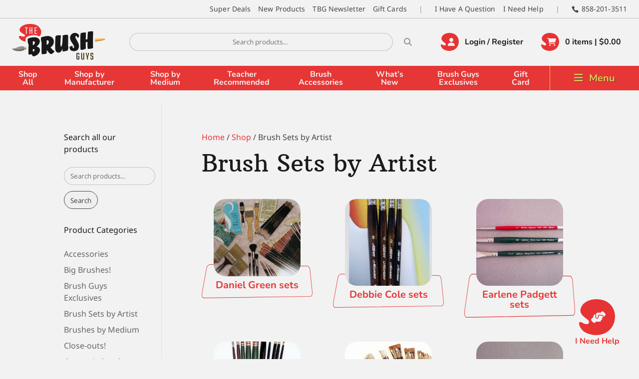

--- FILE ---
content_type: text/html; charset=utf-8
request_url: https://www.google.com/recaptcha/api2/anchor?ar=1&k=6LekbBUdAAAAAOqUaqTcvNcb6WP0OJekj2AenRUf&co=aHR0cHM6Ly93d3cudGhlYnJ1c2hndXlzLmNvbTo0NDM.&hl=en&v=N67nZn4AqZkNcbeMu4prBgzg&size=invisible&anchor-ms=20000&execute-ms=30000&cb=gbhfz5ue2li6
body_size: 48618
content:
<!DOCTYPE HTML><html dir="ltr" lang="en"><head><meta http-equiv="Content-Type" content="text/html; charset=UTF-8">
<meta http-equiv="X-UA-Compatible" content="IE=edge">
<title>reCAPTCHA</title>
<style type="text/css">
/* cyrillic-ext */
@font-face {
  font-family: 'Roboto';
  font-style: normal;
  font-weight: 400;
  font-stretch: 100%;
  src: url(//fonts.gstatic.com/s/roboto/v48/KFO7CnqEu92Fr1ME7kSn66aGLdTylUAMa3GUBHMdazTgWw.woff2) format('woff2');
  unicode-range: U+0460-052F, U+1C80-1C8A, U+20B4, U+2DE0-2DFF, U+A640-A69F, U+FE2E-FE2F;
}
/* cyrillic */
@font-face {
  font-family: 'Roboto';
  font-style: normal;
  font-weight: 400;
  font-stretch: 100%;
  src: url(//fonts.gstatic.com/s/roboto/v48/KFO7CnqEu92Fr1ME7kSn66aGLdTylUAMa3iUBHMdazTgWw.woff2) format('woff2');
  unicode-range: U+0301, U+0400-045F, U+0490-0491, U+04B0-04B1, U+2116;
}
/* greek-ext */
@font-face {
  font-family: 'Roboto';
  font-style: normal;
  font-weight: 400;
  font-stretch: 100%;
  src: url(//fonts.gstatic.com/s/roboto/v48/KFO7CnqEu92Fr1ME7kSn66aGLdTylUAMa3CUBHMdazTgWw.woff2) format('woff2');
  unicode-range: U+1F00-1FFF;
}
/* greek */
@font-face {
  font-family: 'Roboto';
  font-style: normal;
  font-weight: 400;
  font-stretch: 100%;
  src: url(//fonts.gstatic.com/s/roboto/v48/KFO7CnqEu92Fr1ME7kSn66aGLdTylUAMa3-UBHMdazTgWw.woff2) format('woff2');
  unicode-range: U+0370-0377, U+037A-037F, U+0384-038A, U+038C, U+038E-03A1, U+03A3-03FF;
}
/* math */
@font-face {
  font-family: 'Roboto';
  font-style: normal;
  font-weight: 400;
  font-stretch: 100%;
  src: url(//fonts.gstatic.com/s/roboto/v48/KFO7CnqEu92Fr1ME7kSn66aGLdTylUAMawCUBHMdazTgWw.woff2) format('woff2');
  unicode-range: U+0302-0303, U+0305, U+0307-0308, U+0310, U+0312, U+0315, U+031A, U+0326-0327, U+032C, U+032F-0330, U+0332-0333, U+0338, U+033A, U+0346, U+034D, U+0391-03A1, U+03A3-03A9, U+03B1-03C9, U+03D1, U+03D5-03D6, U+03F0-03F1, U+03F4-03F5, U+2016-2017, U+2034-2038, U+203C, U+2040, U+2043, U+2047, U+2050, U+2057, U+205F, U+2070-2071, U+2074-208E, U+2090-209C, U+20D0-20DC, U+20E1, U+20E5-20EF, U+2100-2112, U+2114-2115, U+2117-2121, U+2123-214F, U+2190, U+2192, U+2194-21AE, U+21B0-21E5, U+21F1-21F2, U+21F4-2211, U+2213-2214, U+2216-22FF, U+2308-230B, U+2310, U+2319, U+231C-2321, U+2336-237A, U+237C, U+2395, U+239B-23B7, U+23D0, U+23DC-23E1, U+2474-2475, U+25AF, U+25B3, U+25B7, U+25BD, U+25C1, U+25CA, U+25CC, U+25FB, U+266D-266F, U+27C0-27FF, U+2900-2AFF, U+2B0E-2B11, U+2B30-2B4C, U+2BFE, U+3030, U+FF5B, U+FF5D, U+1D400-1D7FF, U+1EE00-1EEFF;
}
/* symbols */
@font-face {
  font-family: 'Roboto';
  font-style: normal;
  font-weight: 400;
  font-stretch: 100%;
  src: url(//fonts.gstatic.com/s/roboto/v48/KFO7CnqEu92Fr1ME7kSn66aGLdTylUAMaxKUBHMdazTgWw.woff2) format('woff2');
  unicode-range: U+0001-000C, U+000E-001F, U+007F-009F, U+20DD-20E0, U+20E2-20E4, U+2150-218F, U+2190, U+2192, U+2194-2199, U+21AF, U+21E6-21F0, U+21F3, U+2218-2219, U+2299, U+22C4-22C6, U+2300-243F, U+2440-244A, U+2460-24FF, U+25A0-27BF, U+2800-28FF, U+2921-2922, U+2981, U+29BF, U+29EB, U+2B00-2BFF, U+4DC0-4DFF, U+FFF9-FFFB, U+10140-1018E, U+10190-1019C, U+101A0, U+101D0-101FD, U+102E0-102FB, U+10E60-10E7E, U+1D2C0-1D2D3, U+1D2E0-1D37F, U+1F000-1F0FF, U+1F100-1F1AD, U+1F1E6-1F1FF, U+1F30D-1F30F, U+1F315, U+1F31C, U+1F31E, U+1F320-1F32C, U+1F336, U+1F378, U+1F37D, U+1F382, U+1F393-1F39F, U+1F3A7-1F3A8, U+1F3AC-1F3AF, U+1F3C2, U+1F3C4-1F3C6, U+1F3CA-1F3CE, U+1F3D4-1F3E0, U+1F3ED, U+1F3F1-1F3F3, U+1F3F5-1F3F7, U+1F408, U+1F415, U+1F41F, U+1F426, U+1F43F, U+1F441-1F442, U+1F444, U+1F446-1F449, U+1F44C-1F44E, U+1F453, U+1F46A, U+1F47D, U+1F4A3, U+1F4B0, U+1F4B3, U+1F4B9, U+1F4BB, U+1F4BF, U+1F4C8-1F4CB, U+1F4D6, U+1F4DA, U+1F4DF, U+1F4E3-1F4E6, U+1F4EA-1F4ED, U+1F4F7, U+1F4F9-1F4FB, U+1F4FD-1F4FE, U+1F503, U+1F507-1F50B, U+1F50D, U+1F512-1F513, U+1F53E-1F54A, U+1F54F-1F5FA, U+1F610, U+1F650-1F67F, U+1F687, U+1F68D, U+1F691, U+1F694, U+1F698, U+1F6AD, U+1F6B2, U+1F6B9-1F6BA, U+1F6BC, U+1F6C6-1F6CF, U+1F6D3-1F6D7, U+1F6E0-1F6EA, U+1F6F0-1F6F3, U+1F6F7-1F6FC, U+1F700-1F7FF, U+1F800-1F80B, U+1F810-1F847, U+1F850-1F859, U+1F860-1F887, U+1F890-1F8AD, U+1F8B0-1F8BB, U+1F8C0-1F8C1, U+1F900-1F90B, U+1F93B, U+1F946, U+1F984, U+1F996, U+1F9E9, U+1FA00-1FA6F, U+1FA70-1FA7C, U+1FA80-1FA89, U+1FA8F-1FAC6, U+1FACE-1FADC, U+1FADF-1FAE9, U+1FAF0-1FAF8, U+1FB00-1FBFF;
}
/* vietnamese */
@font-face {
  font-family: 'Roboto';
  font-style: normal;
  font-weight: 400;
  font-stretch: 100%;
  src: url(//fonts.gstatic.com/s/roboto/v48/KFO7CnqEu92Fr1ME7kSn66aGLdTylUAMa3OUBHMdazTgWw.woff2) format('woff2');
  unicode-range: U+0102-0103, U+0110-0111, U+0128-0129, U+0168-0169, U+01A0-01A1, U+01AF-01B0, U+0300-0301, U+0303-0304, U+0308-0309, U+0323, U+0329, U+1EA0-1EF9, U+20AB;
}
/* latin-ext */
@font-face {
  font-family: 'Roboto';
  font-style: normal;
  font-weight: 400;
  font-stretch: 100%;
  src: url(//fonts.gstatic.com/s/roboto/v48/KFO7CnqEu92Fr1ME7kSn66aGLdTylUAMa3KUBHMdazTgWw.woff2) format('woff2');
  unicode-range: U+0100-02BA, U+02BD-02C5, U+02C7-02CC, U+02CE-02D7, U+02DD-02FF, U+0304, U+0308, U+0329, U+1D00-1DBF, U+1E00-1E9F, U+1EF2-1EFF, U+2020, U+20A0-20AB, U+20AD-20C0, U+2113, U+2C60-2C7F, U+A720-A7FF;
}
/* latin */
@font-face {
  font-family: 'Roboto';
  font-style: normal;
  font-weight: 400;
  font-stretch: 100%;
  src: url(//fonts.gstatic.com/s/roboto/v48/KFO7CnqEu92Fr1ME7kSn66aGLdTylUAMa3yUBHMdazQ.woff2) format('woff2');
  unicode-range: U+0000-00FF, U+0131, U+0152-0153, U+02BB-02BC, U+02C6, U+02DA, U+02DC, U+0304, U+0308, U+0329, U+2000-206F, U+20AC, U+2122, U+2191, U+2193, U+2212, U+2215, U+FEFF, U+FFFD;
}
/* cyrillic-ext */
@font-face {
  font-family: 'Roboto';
  font-style: normal;
  font-weight: 500;
  font-stretch: 100%;
  src: url(//fonts.gstatic.com/s/roboto/v48/KFO7CnqEu92Fr1ME7kSn66aGLdTylUAMa3GUBHMdazTgWw.woff2) format('woff2');
  unicode-range: U+0460-052F, U+1C80-1C8A, U+20B4, U+2DE0-2DFF, U+A640-A69F, U+FE2E-FE2F;
}
/* cyrillic */
@font-face {
  font-family: 'Roboto';
  font-style: normal;
  font-weight: 500;
  font-stretch: 100%;
  src: url(//fonts.gstatic.com/s/roboto/v48/KFO7CnqEu92Fr1ME7kSn66aGLdTylUAMa3iUBHMdazTgWw.woff2) format('woff2');
  unicode-range: U+0301, U+0400-045F, U+0490-0491, U+04B0-04B1, U+2116;
}
/* greek-ext */
@font-face {
  font-family: 'Roboto';
  font-style: normal;
  font-weight: 500;
  font-stretch: 100%;
  src: url(//fonts.gstatic.com/s/roboto/v48/KFO7CnqEu92Fr1ME7kSn66aGLdTylUAMa3CUBHMdazTgWw.woff2) format('woff2');
  unicode-range: U+1F00-1FFF;
}
/* greek */
@font-face {
  font-family: 'Roboto';
  font-style: normal;
  font-weight: 500;
  font-stretch: 100%;
  src: url(//fonts.gstatic.com/s/roboto/v48/KFO7CnqEu92Fr1ME7kSn66aGLdTylUAMa3-UBHMdazTgWw.woff2) format('woff2');
  unicode-range: U+0370-0377, U+037A-037F, U+0384-038A, U+038C, U+038E-03A1, U+03A3-03FF;
}
/* math */
@font-face {
  font-family: 'Roboto';
  font-style: normal;
  font-weight: 500;
  font-stretch: 100%;
  src: url(//fonts.gstatic.com/s/roboto/v48/KFO7CnqEu92Fr1ME7kSn66aGLdTylUAMawCUBHMdazTgWw.woff2) format('woff2');
  unicode-range: U+0302-0303, U+0305, U+0307-0308, U+0310, U+0312, U+0315, U+031A, U+0326-0327, U+032C, U+032F-0330, U+0332-0333, U+0338, U+033A, U+0346, U+034D, U+0391-03A1, U+03A3-03A9, U+03B1-03C9, U+03D1, U+03D5-03D6, U+03F0-03F1, U+03F4-03F5, U+2016-2017, U+2034-2038, U+203C, U+2040, U+2043, U+2047, U+2050, U+2057, U+205F, U+2070-2071, U+2074-208E, U+2090-209C, U+20D0-20DC, U+20E1, U+20E5-20EF, U+2100-2112, U+2114-2115, U+2117-2121, U+2123-214F, U+2190, U+2192, U+2194-21AE, U+21B0-21E5, U+21F1-21F2, U+21F4-2211, U+2213-2214, U+2216-22FF, U+2308-230B, U+2310, U+2319, U+231C-2321, U+2336-237A, U+237C, U+2395, U+239B-23B7, U+23D0, U+23DC-23E1, U+2474-2475, U+25AF, U+25B3, U+25B7, U+25BD, U+25C1, U+25CA, U+25CC, U+25FB, U+266D-266F, U+27C0-27FF, U+2900-2AFF, U+2B0E-2B11, U+2B30-2B4C, U+2BFE, U+3030, U+FF5B, U+FF5D, U+1D400-1D7FF, U+1EE00-1EEFF;
}
/* symbols */
@font-face {
  font-family: 'Roboto';
  font-style: normal;
  font-weight: 500;
  font-stretch: 100%;
  src: url(//fonts.gstatic.com/s/roboto/v48/KFO7CnqEu92Fr1ME7kSn66aGLdTylUAMaxKUBHMdazTgWw.woff2) format('woff2');
  unicode-range: U+0001-000C, U+000E-001F, U+007F-009F, U+20DD-20E0, U+20E2-20E4, U+2150-218F, U+2190, U+2192, U+2194-2199, U+21AF, U+21E6-21F0, U+21F3, U+2218-2219, U+2299, U+22C4-22C6, U+2300-243F, U+2440-244A, U+2460-24FF, U+25A0-27BF, U+2800-28FF, U+2921-2922, U+2981, U+29BF, U+29EB, U+2B00-2BFF, U+4DC0-4DFF, U+FFF9-FFFB, U+10140-1018E, U+10190-1019C, U+101A0, U+101D0-101FD, U+102E0-102FB, U+10E60-10E7E, U+1D2C0-1D2D3, U+1D2E0-1D37F, U+1F000-1F0FF, U+1F100-1F1AD, U+1F1E6-1F1FF, U+1F30D-1F30F, U+1F315, U+1F31C, U+1F31E, U+1F320-1F32C, U+1F336, U+1F378, U+1F37D, U+1F382, U+1F393-1F39F, U+1F3A7-1F3A8, U+1F3AC-1F3AF, U+1F3C2, U+1F3C4-1F3C6, U+1F3CA-1F3CE, U+1F3D4-1F3E0, U+1F3ED, U+1F3F1-1F3F3, U+1F3F5-1F3F7, U+1F408, U+1F415, U+1F41F, U+1F426, U+1F43F, U+1F441-1F442, U+1F444, U+1F446-1F449, U+1F44C-1F44E, U+1F453, U+1F46A, U+1F47D, U+1F4A3, U+1F4B0, U+1F4B3, U+1F4B9, U+1F4BB, U+1F4BF, U+1F4C8-1F4CB, U+1F4D6, U+1F4DA, U+1F4DF, U+1F4E3-1F4E6, U+1F4EA-1F4ED, U+1F4F7, U+1F4F9-1F4FB, U+1F4FD-1F4FE, U+1F503, U+1F507-1F50B, U+1F50D, U+1F512-1F513, U+1F53E-1F54A, U+1F54F-1F5FA, U+1F610, U+1F650-1F67F, U+1F687, U+1F68D, U+1F691, U+1F694, U+1F698, U+1F6AD, U+1F6B2, U+1F6B9-1F6BA, U+1F6BC, U+1F6C6-1F6CF, U+1F6D3-1F6D7, U+1F6E0-1F6EA, U+1F6F0-1F6F3, U+1F6F7-1F6FC, U+1F700-1F7FF, U+1F800-1F80B, U+1F810-1F847, U+1F850-1F859, U+1F860-1F887, U+1F890-1F8AD, U+1F8B0-1F8BB, U+1F8C0-1F8C1, U+1F900-1F90B, U+1F93B, U+1F946, U+1F984, U+1F996, U+1F9E9, U+1FA00-1FA6F, U+1FA70-1FA7C, U+1FA80-1FA89, U+1FA8F-1FAC6, U+1FACE-1FADC, U+1FADF-1FAE9, U+1FAF0-1FAF8, U+1FB00-1FBFF;
}
/* vietnamese */
@font-face {
  font-family: 'Roboto';
  font-style: normal;
  font-weight: 500;
  font-stretch: 100%;
  src: url(//fonts.gstatic.com/s/roboto/v48/KFO7CnqEu92Fr1ME7kSn66aGLdTylUAMa3OUBHMdazTgWw.woff2) format('woff2');
  unicode-range: U+0102-0103, U+0110-0111, U+0128-0129, U+0168-0169, U+01A0-01A1, U+01AF-01B0, U+0300-0301, U+0303-0304, U+0308-0309, U+0323, U+0329, U+1EA0-1EF9, U+20AB;
}
/* latin-ext */
@font-face {
  font-family: 'Roboto';
  font-style: normal;
  font-weight: 500;
  font-stretch: 100%;
  src: url(//fonts.gstatic.com/s/roboto/v48/KFO7CnqEu92Fr1ME7kSn66aGLdTylUAMa3KUBHMdazTgWw.woff2) format('woff2');
  unicode-range: U+0100-02BA, U+02BD-02C5, U+02C7-02CC, U+02CE-02D7, U+02DD-02FF, U+0304, U+0308, U+0329, U+1D00-1DBF, U+1E00-1E9F, U+1EF2-1EFF, U+2020, U+20A0-20AB, U+20AD-20C0, U+2113, U+2C60-2C7F, U+A720-A7FF;
}
/* latin */
@font-face {
  font-family: 'Roboto';
  font-style: normal;
  font-weight: 500;
  font-stretch: 100%;
  src: url(//fonts.gstatic.com/s/roboto/v48/KFO7CnqEu92Fr1ME7kSn66aGLdTylUAMa3yUBHMdazQ.woff2) format('woff2');
  unicode-range: U+0000-00FF, U+0131, U+0152-0153, U+02BB-02BC, U+02C6, U+02DA, U+02DC, U+0304, U+0308, U+0329, U+2000-206F, U+20AC, U+2122, U+2191, U+2193, U+2212, U+2215, U+FEFF, U+FFFD;
}
/* cyrillic-ext */
@font-face {
  font-family: 'Roboto';
  font-style: normal;
  font-weight: 900;
  font-stretch: 100%;
  src: url(//fonts.gstatic.com/s/roboto/v48/KFO7CnqEu92Fr1ME7kSn66aGLdTylUAMa3GUBHMdazTgWw.woff2) format('woff2');
  unicode-range: U+0460-052F, U+1C80-1C8A, U+20B4, U+2DE0-2DFF, U+A640-A69F, U+FE2E-FE2F;
}
/* cyrillic */
@font-face {
  font-family: 'Roboto';
  font-style: normal;
  font-weight: 900;
  font-stretch: 100%;
  src: url(//fonts.gstatic.com/s/roboto/v48/KFO7CnqEu92Fr1ME7kSn66aGLdTylUAMa3iUBHMdazTgWw.woff2) format('woff2');
  unicode-range: U+0301, U+0400-045F, U+0490-0491, U+04B0-04B1, U+2116;
}
/* greek-ext */
@font-face {
  font-family: 'Roboto';
  font-style: normal;
  font-weight: 900;
  font-stretch: 100%;
  src: url(//fonts.gstatic.com/s/roboto/v48/KFO7CnqEu92Fr1ME7kSn66aGLdTylUAMa3CUBHMdazTgWw.woff2) format('woff2');
  unicode-range: U+1F00-1FFF;
}
/* greek */
@font-face {
  font-family: 'Roboto';
  font-style: normal;
  font-weight: 900;
  font-stretch: 100%;
  src: url(//fonts.gstatic.com/s/roboto/v48/KFO7CnqEu92Fr1ME7kSn66aGLdTylUAMa3-UBHMdazTgWw.woff2) format('woff2');
  unicode-range: U+0370-0377, U+037A-037F, U+0384-038A, U+038C, U+038E-03A1, U+03A3-03FF;
}
/* math */
@font-face {
  font-family: 'Roboto';
  font-style: normal;
  font-weight: 900;
  font-stretch: 100%;
  src: url(//fonts.gstatic.com/s/roboto/v48/KFO7CnqEu92Fr1ME7kSn66aGLdTylUAMawCUBHMdazTgWw.woff2) format('woff2');
  unicode-range: U+0302-0303, U+0305, U+0307-0308, U+0310, U+0312, U+0315, U+031A, U+0326-0327, U+032C, U+032F-0330, U+0332-0333, U+0338, U+033A, U+0346, U+034D, U+0391-03A1, U+03A3-03A9, U+03B1-03C9, U+03D1, U+03D5-03D6, U+03F0-03F1, U+03F4-03F5, U+2016-2017, U+2034-2038, U+203C, U+2040, U+2043, U+2047, U+2050, U+2057, U+205F, U+2070-2071, U+2074-208E, U+2090-209C, U+20D0-20DC, U+20E1, U+20E5-20EF, U+2100-2112, U+2114-2115, U+2117-2121, U+2123-214F, U+2190, U+2192, U+2194-21AE, U+21B0-21E5, U+21F1-21F2, U+21F4-2211, U+2213-2214, U+2216-22FF, U+2308-230B, U+2310, U+2319, U+231C-2321, U+2336-237A, U+237C, U+2395, U+239B-23B7, U+23D0, U+23DC-23E1, U+2474-2475, U+25AF, U+25B3, U+25B7, U+25BD, U+25C1, U+25CA, U+25CC, U+25FB, U+266D-266F, U+27C0-27FF, U+2900-2AFF, U+2B0E-2B11, U+2B30-2B4C, U+2BFE, U+3030, U+FF5B, U+FF5D, U+1D400-1D7FF, U+1EE00-1EEFF;
}
/* symbols */
@font-face {
  font-family: 'Roboto';
  font-style: normal;
  font-weight: 900;
  font-stretch: 100%;
  src: url(//fonts.gstatic.com/s/roboto/v48/KFO7CnqEu92Fr1ME7kSn66aGLdTylUAMaxKUBHMdazTgWw.woff2) format('woff2');
  unicode-range: U+0001-000C, U+000E-001F, U+007F-009F, U+20DD-20E0, U+20E2-20E4, U+2150-218F, U+2190, U+2192, U+2194-2199, U+21AF, U+21E6-21F0, U+21F3, U+2218-2219, U+2299, U+22C4-22C6, U+2300-243F, U+2440-244A, U+2460-24FF, U+25A0-27BF, U+2800-28FF, U+2921-2922, U+2981, U+29BF, U+29EB, U+2B00-2BFF, U+4DC0-4DFF, U+FFF9-FFFB, U+10140-1018E, U+10190-1019C, U+101A0, U+101D0-101FD, U+102E0-102FB, U+10E60-10E7E, U+1D2C0-1D2D3, U+1D2E0-1D37F, U+1F000-1F0FF, U+1F100-1F1AD, U+1F1E6-1F1FF, U+1F30D-1F30F, U+1F315, U+1F31C, U+1F31E, U+1F320-1F32C, U+1F336, U+1F378, U+1F37D, U+1F382, U+1F393-1F39F, U+1F3A7-1F3A8, U+1F3AC-1F3AF, U+1F3C2, U+1F3C4-1F3C6, U+1F3CA-1F3CE, U+1F3D4-1F3E0, U+1F3ED, U+1F3F1-1F3F3, U+1F3F5-1F3F7, U+1F408, U+1F415, U+1F41F, U+1F426, U+1F43F, U+1F441-1F442, U+1F444, U+1F446-1F449, U+1F44C-1F44E, U+1F453, U+1F46A, U+1F47D, U+1F4A3, U+1F4B0, U+1F4B3, U+1F4B9, U+1F4BB, U+1F4BF, U+1F4C8-1F4CB, U+1F4D6, U+1F4DA, U+1F4DF, U+1F4E3-1F4E6, U+1F4EA-1F4ED, U+1F4F7, U+1F4F9-1F4FB, U+1F4FD-1F4FE, U+1F503, U+1F507-1F50B, U+1F50D, U+1F512-1F513, U+1F53E-1F54A, U+1F54F-1F5FA, U+1F610, U+1F650-1F67F, U+1F687, U+1F68D, U+1F691, U+1F694, U+1F698, U+1F6AD, U+1F6B2, U+1F6B9-1F6BA, U+1F6BC, U+1F6C6-1F6CF, U+1F6D3-1F6D7, U+1F6E0-1F6EA, U+1F6F0-1F6F3, U+1F6F7-1F6FC, U+1F700-1F7FF, U+1F800-1F80B, U+1F810-1F847, U+1F850-1F859, U+1F860-1F887, U+1F890-1F8AD, U+1F8B0-1F8BB, U+1F8C0-1F8C1, U+1F900-1F90B, U+1F93B, U+1F946, U+1F984, U+1F996, U+1F9E9, U+1FA00-1FA6F, U+1FA70-1FA7C, U+1FA80-1FA89, U+1FA8F-1FAC6, U+1FACE-1FADC, U+1FADF-1FAE9, U+1FAF0-1FAF8, U+1FB00-1FBFF;
}
/* vietnamese */
@font-face {
  font-family: 'Roboto';
  font-style: normal;
  font-weight: 900;
  font-stretch: 100%;
  src: url(//fonts.gstatic.com/s/roboto/v48/KFO7CnqEu92Fr1ME7kSn66aGLdTylUAMa3OUBHMdazTgWw.woff2) format('woff2');
  unicode-range: U+0102-0103, U+0110-0111, U+0128-0129, U+0168-0169, U+01A0-01A1, U+01AF-01B0, U+0300-0301, U+0303-0304, U+0308-0309, U+0323, U+0329, U+1EA0-1EF9, U+20AB;
}
/* latin-ext */
@font-face {
  font-family: 'Roboto';
  font-style: normal;
  font-weight: 900;
  font-stretch: 100%;
  src: url(//fonts.gstatic.com/s/roboto/v48/KFO7CnqEu92Fr1ME7kSn66aGLdTylUAMa3KUBHMdazTgWw.woff2) format('woff2');
  unicode-range: U+0100-02BA, U+02BD-02C5, U+02C7-02CC, U+02CE-02D7, U+02DD-02FF, U+0304, U+0308, U+0329, U+1D00-1DBF, U+1E00-1E9F, U+1EF2-1EFF, U+2020, U+20A0-20AB, U+20AD-20C0, U+2113, U+2C60-2C7F, U+A720-A7FF;
}
/* latin */
@font-face {
  font-family: 'Roboto';
  font-style: normal;
  font-weight: 900;
  font-stretch: 100%;
  src: url(//fonts.gstatic.com/s/roboto/v48/KFO7CnqEu92Fr1ME7kSn66aGLdTylUAMa3yUBHMdazQ.woff2) format('woff2');
  unicode-range: U+0000-00FF, U+0131, U+0152-0153, U+02BB-02BC, U+02C6, U+02DA, U+02DC, U+0304, U+0308, U+0329, U+2000-206F, U+20AC, U+2122, U+2191, U+2193, U+2212, U+2215, U+FEFF, U+FFFD;
}

</style>
<link rel="stylesheet" type="text/css" href="https://www.gstatic.com/recaptcha/releases/N67nZn4AqZkNcbeMu4prBgzg/styles__ltr.css">
<script nonce="aEn0afCQKIX0M3XvdVnK8g" type="text/javascript">window['__recaptcha_api'] = 'https://www.google.com/recaptcha/api2/';</script>
<script type="text/javascript" src="https://www.gstatic.com/recaptcha/releases/N67nZn4AqZkNcbeMu4prBgzg/recaptcha__en.js" nonce="aEn0afCQKIX0M3XvdVnK8g">
      
    </script></head>
<body><div id="rc-anchor-alert" class="rc-anchor-alert"></div>
<input type="hidden" id="recaptcha-token" value="[base64]">
<script type="text/javascript" nonce="aEn0afCQKIX0M3XvdVnK8g">
      recaptcha.anchor.Main.init("[\x22ainput\x22,[\x22bgdata\x22,\x22\x22,\[base64]/[base64]/[base64]/[base64]/[base64]/UltsKytdPUU6KEU8MjA0OD9SW2wrK109RT4+NnwxOTI6KChFJjY0NTEyKT09NTUyOTYmJk0rMTxjLmxlbmd0aCYmKGMuY2hhckNvZGVBdChNKzEpJjY0NTEyKT09NTYzMjA/[base64]/[base64]/[base64]/[base64]/[base64]/[base64]/[base64]\x22,\[base64]\\u003d\x22,\x22GcOhw7zDhMOMYgLDrcO+wpDCkcOcasKiwpDDqMONw71pwpw2JwsUw79WVlUSTD/DjnXDgsOoE8KgVsOGw5svLsO5GsKdw64Wwq3CrsK4w6nDoTPDqcO4WMKaci9GXDXDocOEJ8Ogw73DmcKVwphow77DtiokCHzCmzYSfmAQNlwfw643N8OrwolmNhLCkB3DscODwo1dwp5WJsKHBk/DswcnYMKucBVIw4rCp8OrQ8KKV19aw6t8NUvCl8ODRALDhzppwrLCuMKPw5U0w4PDjMKjUsOnYH3DjXXCnMO6w4/CrWolwrjDiMOBwoXDnCgowot+w6clY8K+IcKgwrjDvndFw60jwqnDpSErwpjDncKsSTDDr8ObG8OfCxMUP1vCqwF6wrLDtcOYSsOZwqzCssOMBj4Ww4NNwpssbsO1HMKuADo/H8OBXkYKw4EDL8Okw5zCnWEGSMKAbsOjNsKUw4oewpg2wrPDvMOtw5bCnRERSmTCscKpw4sWw4EwFgDDggPDocOyGhjDq8KkwqvCvsK2w5fDhQ4DeUMDw4V9wpjDiMKtwrMhCMOOwr/[base64]/w7PCvybDlsOhw53Dok4mFzpaw6rDscKMJsOJTMKjw5QKwobCkcKFWMKrwqEpwobDggoSFA5jw4vDi0I1H8OUw5gSwpDDssO+dD1iMMKwNxjCmFrDvMOWGMKZNCbCp8OPwrDDrRnCrsKxZBk6w7tGQwfClVolwqZwGMKOwpZsA8OrQzHCq3RYwqkAw7rDm2xJwqpOKMO/fknCtirCo25aLmZMwrdRwp7CiUFxwr5dw6trYTXCpMOYHMOTwp/Co14yawx8DxfDrMO6w6jDh8KWw5BKbMOGb3F9wqfDphFww6XDv8K7GRfDkMKqwoI7GkPCpT9Fw6gmwqrCmEo+bsOdfkxNw44cBMK/wr8Ywo1kW8OAf8O9w4RnAwTDpEPCucKpKcKYGMKuGMKFw5vCv8K4woAww63DiV4Hw7/DpgvCuVddw7EfF8K/Hi/[base64]/CuMKQwqIjw7IIYcOlDRVowrbDlBDDvGXDvVzDvxTCqsK3GG9uw7gvw6vCvzfCrMOtw5sWwppAG8Oiw5fDgcKAwoHCvBQSwqnDksO+HF0TwqjCiyZvdFFrw7bCuXQ5KHfCryTClEXCksOhwrTDuFHDg1bDvMK5HHB+wrXDi8Khwr3DlsOKM8KBwrE9YQ/[base64]/Dn8KHw7jCk8OxCHluwpMxwpTCnsKKwqETOcKwLW7DssK9wpHCrsKZwqTCgwjDtT3Cl8OAw6fDq8OXw5kswpFiZcO5wpUlwpNRY8O7wo4IQsK6w7tYTcKWwpQ9w4NUwpTDjwzDmjHDoDfCu8OCasK/w4Nqw6vDuMOXMsOYIhwkE8OzfQtzf8OKBcKPRMOQd8ODwoHDg2/DhMKuw7TCjiLDugt0bxrCiA9JwqpuwrZjwqHCvgPDqjHDk8KXFcK1w7RPwrnDk8Kew5PDuzh1bsKxJsKiw7DCuMKjLB9rP1zCjnctwqrDu2lww63CrFLCsnV5w50XIR3CjcO4wrRzw6bDsmt/HcKhEMOSQ8KaS1gGIcOwTMKZw5ErZFvDvz3Ck8OYTSx/[base64]/a1fCh8OxYghJwpTDkMKUw6gqw5vCrhsWw78nwoFRQ1zDoS0Ew5/DusO/[base64]/ACnCtsOPFcKrJjl+JGnCl3F3VH4Ew68RbHTDrysLBQ3Cqy5twqdbwqxFEcOnSsO/wovDoMOXR8Kew605SS89YMKdwpvDssOtw7d5w7p8wo7DgMKiGMOiwpIuFsK+wr4Bwq7CgcKYw70fJ8KKF8OsScOXw5xCw5Rvw5FVw4jCrQA9w5LCi8Kkw5pwL8K9Di/CkMKSThHCqHHDu8OYwrTDigYEw67Cn8O7TMOdYcOYwocNRX1hw5bDncO3w4Uya1XDv8OTwpDCmn4Mw7/DsMO2e1PDtcOCKDXCrcOnETnCrwkSwovCrijDqTVSw5lJTcKJAGdxwrrClMKvw4PCq8Kxw6/DtD1UE8KOwozCv8KZbBdJw4DDmX4Rw7bDmFR9w57DnMOdKlTDjXLCqcKhIUNqw5fCssOvw74dwrzCtMOvwo5Mw57Cu8KfFHNXWQJVdMKIw7XDtjs5w7oNBV/Dr8Oyb8OuEMO+bz9CwrHDrDdiwp/CpDXCt8OIw7AGYsOiw70nZcK+dsOPw4EQw4jDi8KwQlPCpsKOw7HDqsOlwpfCvcOAdSwBw6IMDnbDvMKcwrrCo8OLw6rDncOwwoXCuS/DhQJpwqnDo8KuMwZBfgjDrT41wrbCm8KWwqPDnivCv8Oxw6Rvw4nCrsKDw5JHZsOowq3CiRfDoD7DqVpaekvDtHEhLHQcwpQ2UcOMZXxaeiPCjcOhw7d9w7gGw6/DqAjDrkDDi8KmwpzCmcKpwpRtLMOQVsOLB2dVOcKmw6/CmRNoFQnDi8KuBwLCscKVwr92w73CnhXCj27DplDCjwnDgsO3YcKHecOCOsOLAsOsNXQ0w40WwoUqRcOqKMKOBz0nwqLCq8KbwoPDoxZrw4Jbw4/Co8KUwrcpT8OXw6LCuTDDjEXDncK3w4tMb8KKwqorw5vDj8K8wr3CvQTDuBZbJcKawrBqTsKcF8KREGtVSGlOw53DpcKwRGw2SMK8woIkw7wFw6cbFjBnRBJKLcK0dsOFwpLDvcKewo3Cl0/DtcO/[base64]/[base64]/DqCxEJBTDiMOgw5pfw5rDnl4dKsKzw4A1wqzDvMKZw43DjVMww5DChcKGwqpVwrp8DMK5w7rCi8KLYcKOUMKcw73CpcKawrcEw6nDjMKYwoxBWcKYOsOaK8O5wq3DnF/Cn8OOIjHDklfDqU0RwobCmcO0DMOmwo0/[base64]/[base64]/CqXLChsOgwoXDp1XCo8OqwqYJCn49wognw65FwpXCocK8CcKhOMKFfAvCjcKiEcOBY08RwpPCocK7w7jDhcK/wovCmMKww6E6w5zCssOpVsKxL8Oow7xkwpUbwrYBH23DssOqaMO1w5cVw4BRwp8zdjhCw55fwrN6E8OIC1pFwq/DjMOww7LDpsKWbgLDuyjDqy/Cg07CmcKQNsOyGCPDsMOOKcKvw7FAEgzCh37DlhzCthA1w7PCuj87w6jCosKMwq0HwoFrFADDtcOPwqh6QlYpWcKdwp3CjsKuJ8O7HMKcwrouKsKMw77CqcKnUT9nw7TDsxNVVk4iw5vCuMKWIsOHbUrCgQpXwqp0FHXCnMOtw5dMWz56BMO1wp8YeMKKNcK/[base64]/DtxXChsKJw5PDj2oiWsKBw5TDnDVIHVDDmjYbw4g2GcORw6hCRT3DhMKuTgoCw41iN8OAw5XDi8K1LMKOSMKyw5PDksK7DiNJwrcQQsK0bcOTwqLDryvCrsOIw7jDqywwLcKfBAbChl0cw4dFaS1UwrTCp19Aw7DCpcO0w408QsKgwofDo8KgFMOpworDkMO/wpTCoy/CqFpuQg7DgsK0CGI2wpvCvsKOwp9nwrvDnMOowpXCmmtNU2AWwqY7wpzCmiAmw4knw44Jw63Dh8O/XMKGUMORwpLCrcK7w5rCo2FkwqjCj8OVQh0MLsKlAzvDpxfClBzCnsKoTMKVwoTCnsOWcAjCvMKnw4wzf8Kww4PDjmrCmcKrLSvDkmfCjwfDkVDDisKEw5xBw7PCrh7CmUM9wpo/w59aAcOcYsKEw54vwr40wpPCtVPCt0EQw73CvQ3DiFXDjhM4woHDvcKWw7hfWSXDkRbCr8KEw7VgwonDncKvw5PCgkLCo8KXw6XDqMOTwq8mMgPCtWrDlwEdMHTDokYGw5Q9w5PDmU3ClEDCgMKdwo7CuCRwwq/CvMO0wrMDWMOVwp1iLh7DpBB9WMOXwq5WwqLChsO3w7nCucOgeQDDvcKRwpvClD7DoMKnGMKFw43CmsKbw4LClCEBf8KcbHBSw4JTwq16wq4Yw7FNw5vDhVMsVcO4wql5w5NcKnE0wpDDqErDqMKvwq/DpDXDr8O1w7nDn8O3UG5vI0RiHmAtF8Opw7PDtMK9w7RqBn0GNMOTwpB/QQ7CvHlfSn7Dlh8LL1gmwqjDm8KMMm4rw5ZRwoZkwprDjQbDnsK8BCHDnMOFw7Z+woAQwrU7w6fCgQFcFsKxTMKswpZcw51lC8O3T3U0AnrClCXDm8OYwqLDllh6w5LDsl/[base64]/ClHXDocOldXrCiHQfOwXDlDvClMKFwp/DncOADDLCnj0kwqvDuzwQwp3CnMKjwrBJwofDo2t4BgnDosOawrlyVMOvwr/DgXLDo8O7ASbDq20ywqvDt8KQw7g+w4M/bMODJV0MWMKUwpZSV8OfS8Kgwr/CrcOmwqzDt0pbZcKtNMKEAwDDpUhfwqQCwogHRsOQwrzCmA/CiWxra8K+aMK/w6Y3E3M5LBkqF8K4woXCjz3DqsKBw47CiTIneiYbfUt7w4E9wp/[base64]/w6ZpDBkjDcKUS2EFw58+w68wXMK0w7VqbFTDpcOuw5DDscOHWcOYwrpPRjDDkV/CgcKSc8Ozw7nDlcKNwr3CuMOow6vCsmlbw44DYGnCrxtVWHzDkzvCtsKhw4rDsDMswrZtw4YRwpgTecKuSMOSQRrDi8K3w7V/CD0Ba8OAKzUyT8KWw5twVcOvd8OxKcKQTC/DuDxaP8Kdw4hXwqPDmcOpwqDDucKiEhI6wqxWY8OWwrrDqMOMCsKEBsKow4Vkw4lrw5nDukDCksKXE2c7aXfDuDjCmW4nWWRWcELDoRbDjHnDlcOReAkecMKfworDhFDDlzrDh8KRwrXCjsOpwpNMw4lPAW3DsV3Coj7CoAfDkQXCo8O9DsKlE8K7w4/Ds2kaZ1LCgcOowpJew6R3fxTDtTIgBExvwpplBTt4w5YGw4DDjMONwpVyQMKXwp1vJm5/clzDmcK4FsOiB8OBWB5BwpZ0EcOPXnlLwoosw6gmwrfDg8KFw5lxXS/DnsOTw4zDqTUDF1NcMsK4YzrDlsK6wq1ldMKzfWQ3GsO8UsOFwqEsAmY8CMOWQGvDni/CrsK/w67CjsOSUcOlwoYuw7nCpMKVFDrDr8Kpd8OCADlVCMO8MnPCsBwWwqrDkzLDhSHCk3jDv2XDtlArw77DpAzDpcKkIBdNdcKOwrp6wqU4wp7DgUQIw5dPcsKSU27DqsKbD8OrG3jDsjvDjTMuIWgTDMOKGcOEw7Y6wp1/BcObw4XDgFcZZU7DocKJw5JQCMO2MUbDmMOvwpLCvsKKwoJnwoxyRGRkA1nCkQrCjWDDi1fCk8KuYMO7XMOBFFXDq8OTUyvDiGUwYkXDr8KsCMOawrAhEWMpbsOPTcOqw7JrV8Kcw7/ChkctGArDrBFMwrBIwo/CilzCsy4Xw7F3woPDigPCu8KYFMK3wqzCqndWwovDiA1TScKoL1k8wrcLw5FXw68CwoFpO8KyLcOdfsKVaMK3C8KDw7DCrVTDpgjCscKHwoXDvsOQcGXDrxIpwr/CucO/[base64]/DtETDqzA9a8Oew6oAwrNUwoVKw706woo8w7Z2c2ImwpwIw6ZhZRPDr8KcDcOTKsKrPMKKVcKFa2TDngA6w48KXQTCncOFAmILSMKGXSnCpMO2L8OLw7HDhsKbQSvDqcKkGRnCocKYw63CpMOCwq4oTMK8wrRrGSvCn3fDsk/Du8KSScKpIcOHZklXwqPDji1YwqXCkwR4cMO9w4oUJHY5wofDkcO9HMK0NRcvcG7Cl8KPw5djw5vCn0PCpWPCsi/[base64]/Cq8KmwqcFw4J1YsK6w57DmcOywrfDiMOlQH/CpGEaUA7CmEtsFC8/[base64]/Ct8KJw5hZwrzDvcOgwpchw57CnMOcwpHChsOrUDcLQivDn8KZGsKRezfDkC4dDXPCoS5Tw5vCqQ/Cj8OPwpwlwq4EV0dpU8O/w54zL1tLwozCiAY4w5zDrcOKejddwps/w7XDnsO0BMOOw4rDlH43w6jDncO5CinCtMKqwqzCmxQGYXxsw4JvJMKDTi/ClA3DgsKDKMKvLcOsw7/DiyXDt8OWRMKJwo/DtcOIIsKBwrs0w7HDlS1gWsKXwod1OjbCkW/DoMKCworDncKmwqtXwo3CjAJrMsOcw6VMwoN7w6hcw6zCvsKUL8Ksw4LDjMK8V2UwdS/[base64]/ChsOpwqHCinXDscOewqbDr2/CjUHCnz/[base64]/Cv13DijTDkhzCuMK7GcOTTMK7CsK9Z8O8VkIBMh1Kf8K4GlkPw5DCjcOnTMK8wqZsw5cXw57DoMONwrErwrTDin/[base64]/[base64]/WEhEPVp3cMOiRS40w4Bqw5nCr8OewrBCPGFQw40oIDxTwrnDosKsDRrCkElWP8KQbHpRUcOEw6TDh8ONwoMtIMKHU2YLRcKheMO3w5snVMOVFAvDp8K7w6fDhMOOIcKqbHXDs8KAw4HCjQPDo8Kow4F3w6cOwqHDhsOMw6U1OGwVfMKFwo0tw7/CpVA4wrIFEMOgw69Cw78fDsOyCsKuw7LDuMOFaMKIwpJSwqDDgcKIYTIZM8OqHWzCssKvwqV9wp9jwq8ywojDvMOBR8KBw7LCqcKRwohkXTrDj8KFwpPDscKcAjVdw67DssOjEF/CusOFwoXDo8O9w7bCssObw6spw6/Dm8KhXMOsb8O8G1PDlkvDlMKEQyzDh8OHwoPDt8K1Ek0eLEsOw6gVwotKw5FRwqFbFW7Ct2DDjA3Cp2M0ZsOjEzphwo0AwrXDqBjCn8OewpVga8KZQT3DnRzDhcK5VEjDnlzCjQd2acKIQlcKbX7DssOzw6I6wqwzV8ObwpnCtnfDhcOWw6Q/[base64]/worDhhVpaDhpwqXDvA9iZ3gbfnEvQMOKwoLCkRoswp/[base64]/DqsOqw7DDmGFDw5JtccOlw6rCp1Z2wqbDq8KDw79WwpfDvVPDl1PDtk/Dg8OqwqnDnwnDgsKiRMOWYgXDoMO/Q8KyNnpzbMKcRcOSwonDkMK/WcKqwpXDo8KdBcOmw5tzw67DgcKyw7Q7D2zDlcKlw4NOacKfdTLDiMKkLl3CjFAjc8OTRW/CsyZLH8KhEMK7ZsKDXTAMfRVFw6HDjw1fwq4tK8O0w5DClMOuw6liwqxpwpzCssOJD8Orw7lGZirDmsO3PMO4wpUBw5Mbw63CssOWwphRwr7DvsKcw69Nw4/DosKWwpzCqcOgw4Z7BgPDscKfAMOqworDs1t3wo7DglV7wq03w50YcsKRw6IEw7prw7/[base64]/BsOtw5NQI8OkMX7DnMKVw7MvwqvCi8OASQ7Ds8KSwoMIw5Zxw6PCoBB3f8KdFWg0fEnDg8OvCE19wpbDkMK/ZcOFw7fChmkhH8KnPMKOw7HCklg0dk7DmSBjbMKJAcKQw5wOADTCoMK9DglCAjV/[base64]/[base64]/DrDLDjsKIw7N/[base64]/CulYCXBJ2bsK4w6bCsDs7D0MVw67DssOTDcOnwofDr1HDklzCjMOowqEaAxtVw7EOOMKLHcO/w5rDjnYtLsKfwr1QccOLwrzDuEvDq3fDmF0hbMO8w6cswo9Fwp5Vd3/ClsO9V3UFEsKHXkIIwqMBOkjCjMOowp8/[base64]/w6nDoW7DkcOwwr/DtMKBIsOZGMK9EsOhwprDtWXDnE4Lw47CtBkXJx0twqUiOTACwoDCtRXDlcKAMsKMRsKNVcKQwq3Cl8KEOcOowpjCosKLQ8Oww7HDn8OaPDnDjAnDvHjDlTd3eBRHwoPDrTfCo8O4w4/CtsO3wohPKcKOwoxnCT5pwrR2w6lfwrrDnXhKwovCmycuEcOiwrDCjcKZdHDCu8O9L8KZBcKtLCQ9Q2zCoMKUXMKGwqJzw7nClx8swooyw7XCv8KGSUVmYjVAwp/DqB/CtU3CqVbDjsO0H8K7w7bDohLCjcKYTj7CihJKw7tkd8KMw6jChsOnCsOZwrzChcKyAHjColbCkQ/Com7Drhgdw6gDX8OOHMKHw5UGVcKswqvCu8KKw7MUS3DCosOZBG5MKcObR8ObUgPCqU3Cl8OLw5IAOVzCvDBuwoQ0FcOwemMvwqLCssOrNMO0wpjCjz4EVcKSdyo5dcK7ATXDgMKFNG3DqsOQw7ZhbMKcwrPDs8ONHSQRYz/CmlEtVcOCXnDCrMKKwqbCkMOkScKZw4tAM8KdasKEDjEtBjzDtClnw6QgwrbDk8OVA8OxYMOdG1JCZ1zCmRocw6zCiVTDqjtpSl4pw7J2WMO5w61HQhrCpcOBZ8KiY8OrKcKrbiRARC3Dgk/Dn8OqVcKIXsO2w4XCkxHCr8KJbHowLlvCo8O9fA1SZmoeCcKBw4bDiTPClzXDnxgTwogkwpvDnijCogxpdcOfw7fDtmHDnsKUKDPCmStYwo7DncO5wo9Yw6YvW8OHwqHDqMOdHGZ7SDvCvzM3wq1CwqoAL8OOwpHDl8OxwqANw7UEAiBEdhvClMOqeUPDmMO/[base64]/Du8K7wr/[base64]/DoA8vwrl5wrkmc8O+w7DCgW/Cn8OCA8OVRcKgwqPDin/DjgBjwpLCusOawoQjwr9/wqrCn8OxQF3DhFt/QlPCqDLDmxXCkDBKKzHCtsKdMhV5woTCpHLDisOfGcKfA3BdUcOqacK2w5PClF/CisK+FsOdw5vCicKxw5daClfCt8Otw5Fqw4XDm8O3PcKDVcKywqvDicKrwr8dTMOVS8KBecOFwqQew798YUdmaATCisKgAlLDmMOuwpZNw4zDgcOua2/DphNZw6jCrSYWMVUdCsKPeMOfbUxAw6nCrCQQw7LCmBUFesKpRiPDtsOIwrA8wq9Twp8Hw5fCuMK+w77DgHDDhRNlw611EcKYb1fCoMOQOcOkUFTDqCk0w4vCvVrCncOzw4TCqHBBOCzDosKxw4Q9L8OUwolkw5rDuizCjEkLwoAHw5MawoLDmjJiw4gGGsKeXT4ZXB/[base64]/DhHLCrMKyw6cUw4Zwb8K/OcOwFMKRQMK5PMORcErCtGvDh8OZw7rDvGTChQM+w5ojNVnDocKJw5bDv8K6RlXDgznDrMKpw6bDr1BpRsKSwpRZw4PDrxTDqcKFw7gPwpM1eUnDpgkEfxnDg8OZY8KnGsKkwp/[base64]/Cky8DwqnCrwUqM8K8dcKdwr3DhQhpwqAqw5PCvsK1wp/Crx84wpgRw4F7wpnDgTZ3w7g/[base64]/CoBXDtxEcTRHCpRzDk8KmHMOow7IfRi9Mw4cmIXXCrBtBIicOAUVyBgYVwrFGw4hrw5I5B8KnEcOPe1rCiTZ/GxHCnMOYwqbDksOXwrNadsOZIVnCrVfDvEgXwqZoQ8Ouei5vw5AkwpDDtMK4wqh8bGkew40rB1jDosKyVR89ZXFBZUl/ax52wpdYwqPCgCw5w6wiw48cwq0qw583w6Nnwqpww6vCsxPDgCdgw4zDqHtbJRgSc3odwqc+KhYjCEvCpMOrwrzDlGrDlD/[base64]/CuR/DoxYRw4wpNMOIwp8fw4hlNUnCtMOyw4Mpw6jCrxTDm1YvPQTDhMK7Ggg2w5oswpFqMgrDiDTDjMKvw4waw6TDqWI1wrAAwq5DYEHCoMK4wp4gwqE4wpNyw7NVw4tswpcmdA0RwpjCpg/[base64]/DlH4LRsOqw7g8G8O8acOHw70dw4rDrX3Dmgs4w6vCpMOdw4oJBsKXNyg7E8OCBWzDrxfDqMOnRRwqf8KFSBkBw71DeU3Cg1EJEl3CvsOMwoleS2PCkHnCjELDggZgw7FJw7vDgMKdwpvCnsK2w77DmWPDn8KhDmzCu8OjAcOkwqINLsKnVMOfw4oqw5cFIS/DhBPDqVIndMOQIWbCgQnDlnYZVxNxw6ELw6hhwrUqw5DDnEPDl8KVw6ctfMKsLVrCqz4KwqTDrsO7X3wIYMO/HMO2GGDDq8KoCSx3w7U5FMKaYsKEZQl6O8OFwpbDv0FAw6gCwp7CgyLCnR/[base64]/[base64]/CosKywoJACsKlw5vDhMKQA8Kkw7TCmMKYwqPCrUU2KcKvwphfw5tmN8KnwpvCu8K+NxTCtcOifgTDncKHLDHCucK+wofDqFTDmB3CpMORwrAZw7nCjcOxdG/Cih/DrHTDrMOXw77DlT3DrzcTw4gRCsOFcsOzw43Duj3DrD7DoiPDlxJRFVUWwr8LwovChh8veMOzI8O7w6VMWxMiwrRfXGLDgwnDlcO7w7jDg8K9woEMwrdYw799V8KWwoIHwq7DjsKDw7xBw5/CuMKFHMOTKsO6UcK1aGoAwq5CwqZKH8O9w5gCZi/Cn8KLJsKeOjvCgcK5w4/DgALChcOrw505wpVnwpQkw6XDoAlkKsKPSWtEWsKgwqF8MjIlwr/Dnk3CjjtKw7fDkUjDtFTCo2Ffw4QXwonDkUFtAk7DkWfCn8KYw71Lw6VtEcKWw7DDgGHDmcO8wodVw73Di8O4wqrCvHrDtMKnw50pVMO2QgHCrMOhw6tSQEV5w6grTMO7woDCiXDDgcKNw5/CjDTDvsOgfXzCsmvDvh3CmBVgFMKXfsK9RsK1UcKVw7Y3ScKoY2RMwqJcE8Kuw5vDgBctE09dalUSw6LDpcKVw5IJb8O1FBAPNzInecKvDVBGDh1OCRR9wqEcZcO1w4cAwqDCu8OTwq9mPhgRIcKNw4h9wr3DhMOpX8KgUMOCw4rDjsK/DklGwrvCqsKTKcK4U8K7w7fCssOYw5tza1Y7VsOUfApWEXYvw4PCksKYdW1HQmRVD8KkwpZSw49Jw5p0woAdw6PCu24FBcKbw541B8OdwqvDpxIuw7TDiHXCk8K9UVjDtsOIeCkCw4Aqw5Vww6QZQ8KVVcKlKw/Cs8OPTMKITwRGQcOFwohqw6dLM8K/bGZuw4bCok4CWsK4AnbCiWnDgsKowqrCmz1MP8KoE8KZexDDm8OjawPCicOEX3PCssKTQUfDscKDPlnDvSLDsT/Cig3Du3bDqgYPwrTDqMOiTsOgw7k9wpdTwpvCo8KXJE1yMCdjwq7DosK4w7o6w5fCt1LCljwBIkTDmcOAVk7CpMKLLG/CqMKoRUnCgmjDvMOXGAHDiQnDtsKYwrFIbsKSKGt+w7VvwpfChcKXw6Z1GEYQw4PDrsKMAcO0wpDDv8Oaw45VwpQPHTREGgHDpMK+dWvCnMOWwozCuznCqg/DvMOxO8Kjw44FwpvCl29kJwUIw7DCpTDDiMK1w5/[base64]/DncKaXsK6w5UuRsKddnjDiVPCi8K4wpDClMKww6kqJcOxDMK5wrfCqcOBw7s/woTDgzrCuMO/[base64]/Ds0k5Yw1IaMKFa8K9emTDpixQw4MMEDHCu8K/w4zCr8K7Cik/w7TCqGZNSxrChsK7wr/Cp8OCw5nDt8Kww6PDg8OVwrZeYUHCm8KLOVk4FMO+w6A9w63DhcO5w7LDpm7DpMOmwq/Cs8KtwrgsXcKzC1/DkcKZeMKPZcOyw6/[base64]/fVB5dgxLE2UFwocTw7UnwqHCqsKdPsOAw6/DvkdnMFIjecKHb3/Cv8KDw6HDksKAW0XChMOONHDDpsKGIEzCpWM0woXCtC0PwrXDtixeJRfCm8ObUnIbSyJ8wo/[base64]/CpVbCuwjDmcOSYwnDrWlmw4XChQ4aw6fDkcK2wpzDtizCvMOww6dFwp/Do3jCncK5aSUfw5XDghjDjMKwd8KvOcOpbjPCu0t3bcKVd8K3KxDCvcOGw7dDLEfDmnwAVsKfw67DpMKYKcOWN8O4O8K3wrbCkVPDp0/DjcKyXsO6wqlCwrDCgiNiXBPDuhnCpA1ZC20+wpvDiFLDv8K5dGjDg8KVeMK+esKaQ13CjsKMw6vDv8KPHRzDkj/Dl3MYwp7Cu8Knw7HDh8KawpxLHh/CrcKNw6svHcO/wrzDqhXDmsK7wr/Dl2AtFcOswqRgB8K2w57DrSd/DQzDmEgfwqTCgsKbw7FcUi7Ck1JIw5vCri43DFrCpWFDTsO8woRuD8OEdixYw73Cj8KCw4HDqMO3w7/DhlLDmcOIwrjCj3zDp8O8w6/Co8K8w65aHRXDrcKmw4TDocO3CgA8OU7DkMO+w5UHUsOhX8O+w5BtSMKjw5FAw4fCq8Olw7vDh8KFwpvCqX7DjmfChwDDgsO2f8K8QsOOXMOewrnDnMOhLlbCtG0zwrM4wrxEw6zCgcK/wpxzw67Dq1loVWobwpUJw6DDigPCthB1wpvCviV8cHzDtXRewprCtBfDg8O3Y2N4AcOdw4HCtsKZw6wZbcKPwrfCtm/[base64]/ChsKOSMKtURcNw6RmNMKowq3DhcOSL0nDrT0Dw4IkwoXDkcO7AjbDrcOvbxzDiMKTwrvCssOBw6/[base64]/wq/DjsOlNcOfw7sCw4AJd2gNOjxnw4LDnMK8XxzDgcOXCsK3M8KCWGnDpsK/w4HDsDEUKH/DoMKYT8OKwqgmW23DmkViwobDhDjCs2fDtcOUU8OVV13DmA3CiDDDlMOnw6bDv8OTw5DDonlqwqnCscKVfcOfw6lVAMKzYsKxwr4GW8Kpw7p/W8KCwq7ClRUwDCDCg8OQdh0Cw6V1w7bCp8K7YMKnw6N9wrHCtMOgUiQ0VsOEWMK6wrvCkAHDusKGw6zDocOpEMO1w5/DqsK/SXTCuMO+CsKXwpAAChAnC8OQw5ZgOMOwwoPCmxfDicKQXSbDv1rDm8K4CcKUw6nDpMKow6sew7YEw6sIwoIMwpjDjkRIw6jDp8O2bGtywpg/wp86w440w48zAsKkwqTCuQFfHcOSO8OVw5XDlMKkNxbCuA/ChsOYRsKOeVnDpsO7wrvDnMOlaWHDn1ASwqMRw43Cl1tVwpkXRAbDjsKgDMOOwo/CrDswwr4SKzzCkRnCtBElM8OwMEDDlTjDjxbDpsKgfcKEYkbDk8OqWSUGVsKadE/CrMOcSMOqMMO+woBuUynDkcKoEcOVC8OBwq7DrMKNwp/DlmbCmEA4M8OtZ3jDp8Kiwq8RwrjCr8KEw7jChAAHw44NwqXCtU/DhiVROXdDEMOyw43Dl8OiHsK5ZMOtaMODbT17YhlrMsOtwqR2HwPDqsKmwq7Co3o4wrfCt1dJLMKfRCzDp8KFw4zDvMORCQBnTMKvcmLClyA1w4zCr8KWK8Oewo/DvCXCvR7Dh1XDkCbCk8OHw7rDp8KOwoYow7DDr1LClMOlMCQsw7Y6wpfCocOZwrvCvMKBwqlYwqTDocO+c0TCp33Cv0hgDcORRsOfESYlGzDDuWciw5EXwqTDnVgswqxsw4w/FE7DksKrw5rChMO9RcOfOcOsXGfDtXjCgkHCjsK1CkvDgMK9L2pawqjCn1XDiMKYwo3Dhm/ChyI9w7ZVQcOFcXIgwoQpDifCg8Khw6lHw7kZRwXDqnV3wpQqwrjDqkbDvsKqw71qCwfDszDCm8O/[base64]/[base64]/[base64]/M8KjwqU/[base64]/DucOGSsK0w7HCvFnCmMKOOBwRJsKCw5LChnwDaT7DuULDsyMRwrbDmsKDb0jDvBk2McO3wqPDqlTDncOBw4diwo5CNGoYOjp+w43CnMKvwpR5H37DgxnDi8Oyw47DsyvDusOYDjvDg8KVF8KYV8Kdwr/CqSzCncKdw4LClyjCmsORwpfDtsOgwql+w70UPsOWFA/Ch8KXwrTCl37CosOpw7rDsmMyBcO7w7/DnxrDtGbDlcKOUGzDoxDDjcOMai/DhUIgYMOFwpPDnVRseh3CgsOXwqY4SwoQw5vDn0TDl2hyJGNEw7fCtD9sSEBDEQTDpHtCw4HDpmHDhTLDmsKOwqfDgHUkwo1PdMOCw7/DvMKywpXDhUQKw5J7w5HDmMOCKW8dwq/DhsO0wpnCgDPCj8OeAThVwolGZVM9w5bDhBs8w6FDw5MdesOhclRkwotaN8O6w7sILMKswoHDtcOBwpELw5/CjcOCecK2w5DDt8OuFcOKCMKyw7cVwrHDqxRnMErCszwNMxrDtcKDwrzDkcOUworCtMOHwp/CrX9sw6XDo8Krw6rDtTNncsOaZBQqXzfDrz7DnGHCgcOqTsOnS18QAsOvw6NJb8KgBsOHwpUONsK7wp/Dh8KnwoNkZUYgcFwuwpbCnUgqQMObQgPClMONGGrClA3CtMORwqcRw7XDtMK4wokGWMOZw789wrHDpkbChsOhw5cTOMO6Pi/DqMOaFxppwqMWTH3ClsOIw6/[base64]/[base64]/cz1cw6sgw6daCcK2RQnCscOWwqHClSssDMOcw7AtwrACJ8KXOcOdw6lVAHBEFMKswrHDq3fCvA0RwrV4w6jDvsK0wqdoanPCnlYvw7xbwozCrsO7bEVsw6/Ct3MKWFsmw4PDjMKsQsOUw67DgcONwqrDicKPwo8Bwrx3Ci94ScOwworCuykVw4TDpsKhY8KEwoDDq8Kwwo7CqMOYwrXDscOvwofDnxHDtEfDq8KJwp1bfcO+woIvbVDDqyQ7YzvDnsOJUMKsZsOJw7/DhxJFY8KUdmvDksOufcO5wqpMwoR9wrFxMcKHwoVxSsOLVWRJwrcOw57CuWLCmGQePyTCtD7CrW5+wrNPw7rCunQuwq7CmcKIwqJ+EV7DnDbDncOUCCTDtsO5wrdOKsKEwprCnSUbwqNIworCsMOIw5EYw7VFO0/DjjY9wpBHwrTDlMOrH2PCgU0cOEXCgMK3wpktwqXCtybCh8OLw5HChMOYL1Rhw7Mew4ULRsOAdsKxw4vCqMK5wrrCsMKIw4cHaHLCv3hKDzRKw7taJcKVw6IKwqlMwoXDp8KpbcOBDinCuH/DmGzCicOvQ0Yvwo3DtsOlThvDtVk6w6nChcKaw6PCtXI+wqhnJXLCnsK6woFdwp0vwo83wqfDnizDisOkUB7Dsk5VBDrDgcOaw6fCpsKnNU5dw6XCtsOqwrJPw44Rw6BUPR/DmGXDgcKowprDrcKYw5Ehw6XDgHXCvDhtw4PCtsKzDXl4w5Yww7jCs1NWb8OueMK6TMOBbMKzwovDrFvCtMKww57DjggUL8KyfcOnOmLDlSFbfMKXSsKTw6HDllYqcwPDqsOqwojDqcKqwqgQFhrDplXCgRsrL1RDwqRMAcO/w4XDi8KiwqTCusOjw57DsMKZacKXw7A+LMKmLj0EVlvCj8OVw54uwqQhwqFrT8KzwpXClS17wrkoR25Rwqphw6hSJsKldMOZw4/[base64]/DkH3DsXTCpBEjSMKydcKnB8OeBmTDg8O1w6pmw5jDssO1wqnCkMOIw4/[base64]/[base64]/[base64]/DscKaw5nCiHHCqMK8w4A5w6sBwqY0A8Oewqtmw60Kw6bDtERBeMKOw4sKw78awprClBAKZnDCjcOydAVIw7DCvsOSw5jCp0vDrMOGBGsCOlQRwqc5wq/DrxHCiXdhwrJtZ23ChMKQNcOzfsKhwqfDn8KWwoTCmjLDm3hKw6rDhMKIw7sDacKqFUvCp8OlWWPDuyxIw5lVwqR1FDHCoHtSw4PCs8OwwoMSw7gAwoPDsVZPYsK+wpAuwqNlwqkgWgfCpmDDsh5uw7jCrsKsw4nCuFkowppNFj/DkgjDi8KRIcOqwrvDgW/[base64]/[base64]/JsOcGMKnw5RqfsK8wr0MwqrCgcKTU8ODwqjDiFBXwoDDtBEDw6tewonCrksIwqDDrMKMw7B0csKYYcO+VBDCkAgRd0UpPMOZUcKhw7orIE/DqTDCiWzDucOLw6fDmRgkwqnDqzPClCPCtsKxPcOOX8KUw6vDmsOfUcKkw4TCsMKpA8Kow6xVwp4NDsKXEsKrRMO2w64rQgHCu8Krw63DtGBtCwTCp8OsZsOSwq11OMO+w7rDocK/w57Cl8Oawr/CuTTCq8KsW8K0CMKPZ8Obwo0YFcKVwqMqwrRgw6cIcUXDgMKQX8O0Ow7DnsKuw7bChxURwpIkMl8GwrbDvR7Dp8KAw5sywotxMlnCj8O0S8OcfxoTEcOrw6jCkWfDnnzCl8KgXcKww4FLwpTCo2Icw6MZwqbDkMOKcxsUw6NJXsKKEcOtLRZhw6/[base64]/CkAvCnmUbSi82w4HDqcOAEMKOMEVnNcK5w7Ncw5HDrcOawoTDkMO7wrfDkMKZEAfCvFsEwq5Zw6vDgcOWbADDvDtQwrB0w7fDncO8wonCoVk+w5TCrTsLw71DFQDCk8K2w6/ClcKJFjlPCFpzwpLDn8OgPE/CoB9Dw4TDvl4cwq/DscOaeUvChD7CkXzCh3zCsMKqXMKuwr0BGMO6fMOLw4NSbsK7wrYgP8KZw7V1bgnDlcKqWMOxw54Swr5CC8KmwqvDu8OpwpfCrMORQj1Re14HwooxSHHCmXt9woLCvyUoak/ClcKlWyEIJnvDlMOvw7Rcw5LDu0jDuWrCgGLCusOcfzo+NHN5LHBENMKvw4cdcD8rb8K/ZsOGNMKdw6VmAhQfFChnwpLCoMOMQlVmHijDlcKPw6Egw5XDsQppw60+WB0KVsKiwqABD8KLNzlwwoXDvMKRwoI6woUhw6crGMOgw7rChcOFGcOWRGZWwoHCncOxw5vDsmzCmyXDh8K7EsO0Pm5Zw67Cg8K8w5U2CFcrw6zDqk3Dt8OJRcO5w7pGeQzCiQ/[base64]/LsO1EcK0w4QjwrEmH8OVwoBCTyt2N1lgw4YzBy/[base64]/DijNuMF7DpcKJw7DDosKKEAIYIsK9d0NGw6I1w6TDlMOOwp7CpQjClVQ7wodQcsKReMOhXsKZw5Bnw6DDpDwrwrxTwrnCncKUw6caw6lawqbDrsKqHjYPwrJQM8KwXcOidMOEYTXDkg4hecO+woLClsOOwrMiw5EFwrB+woBzwoIFYn/DtV5Sdj/Dn8K7wosrZsOdwqgAwrbCgijCpxV8w5/CtsK/[base64]/CicKYwpzDlMKswqrDpUJywpvDjjpawrsPGD1AVsKFTcOaAsOjwo3CgcKRwp/ClMOWXUQUwq5BVsOQw7XCmFkhNcO0U8O1B8OhwpvChsO1wq7Du2M6FMKDMsKlYHwMwqbDvMOFK8KoOcOvbXI/w7HCiiw1DBQuwqrCuxHDpMOqw6zDlX7CpsOgDBTCmcOzM8KTwqHCsFZJZ8KBNsOCKcK3KMK4w4jCtFE\\u003d\x22],null,[\x22conf\x22,null,\x226LekbBUdAAAAAOqUaqTcvNcb6WP0OJekj2AenRUf\x22,0,null,null,null,1,[21,125,63,73,95,87,41,43,42,83,102,105,109,121],[7059694,806],0,null,null,null,null,0,null,0,null,700,1,null,0,\[base64]/76lBhn6iwkZoQoZnOKMAhmv8xEZ\x22,0,0,null,null,1,null,0,0,null,null,null,0],\x22https://www.thebrushguys.com:443\x22,null,[3,1,1],null,null,null,1,3600,[\x22https://www.google.com/intl/en/policies/privacy/\x22,\x22https://www.google.com/intl/en/policies/terms/\x22],\x22Hi5AiRp9hgZb5BWdGT+KZp5YQ7c2Npmww8M4xEkHX+c\\u003d\x22,1,0,null,1,1769636764128,0,0,[159,130],null,[201,217,154],\x22RC-biIfsuA7HLkTRw\x22,null,null,null,null,null,\x220dAFcWeA5-mQier0TkCn9DWwTOcv9KKiObX0EMy9nP5z58auC_kynPkOtoltPZu_BGATsR_aeGd0UWLDmMfZhDybgAvYteTQE5pw\x22,1769719564035]");
    </script></body></html>

--- FILE ---
content_type: application/javascript
request_url: https://www.thebrushguys.com/wp-content/themes/thebrushguys/includes/custom.js?ver=6.9
body_size: -171
content:
;(function ($, window, document) {
    $(function(){
        $("body").attr('id', 'rf-body');
    })
})(jQuery, window, document);